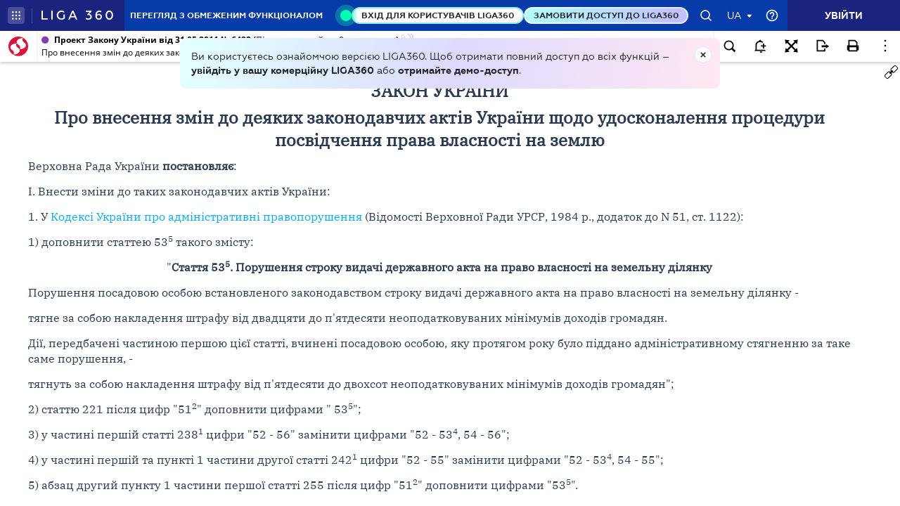

--- FILE ---
content_type: text/html;charset=UTF-8
request_url: https://ips.ligazakon.net/lzviewservice/document/fast/JF4YE00V?fullText=true&rnd=8144F68A8DB5F02BF8373EC725AF4B98&versioncli=3-6-11&lang=ua&beforeText=%3Chtml%3E%3Chead%3E%3Clink%20rel%3D%22stylesheet%22%20type%3D%22text%2Fcss%22%20href%3D%22%2Flib%2Ffont-awesome%2Fcss%2Ffont-awesome.css%22%2F%3E%3Clink%20rel%3D%22stylesheet%22%20type%3D%22text%2Fcss%22%20href%3D%22%2Fstyle.css%22%2F%3E%3C%2Fhead%3E%3Cbody%20class%3D%22iframe-body%20doc-body%22%3E%3Cdiv%20class%3D%22doc-frame-container%22%3E&afterText=%3C%2Fdiv%3E%3C%2Fbody%3E%3C%2Fhtml%3E
body_size: -423
content:
<html><head><link rel="stylesheet" type="text/css" href="/lib/font-awesome/css/font-awesome.css"/><link rel="stylesheet" type="text/css" href="/style.css"/></head><body class="iframe-body doc-body"><div class="doc-frame-container"><script>try { if (!((window.parent.document.getElementById('docFrame') || window.parent.document.getElementById('previewFrame')) && window.parent.window.location.origin.indexOf('.ligazakon.net'))) { window.location.replace("https://ips.ligazakon.net/document/JF4YE00V"); } } catch {}</script><div class="ui-doc-part" part="1"><div class="mainTag pos0"><p class="tl reflink mr w45" id="3"><span class="backlinkz ipas"></span><span class="block3dot"><span class="backlinkz verdictum" data-an="/verdictum/result?docs_npa=JF4YE00V&amp;links_npa=JF4YE00V&amp;p=1"></span><span class="backlinkz comment" data-id="" data-comment="0"></span></span><b>Проект</b>&nbsp;</p></div>

<div class="mainTag pos1"><h2 class="tc head_struct bmf" id="5"><span class="backlinkz ipas" data-an="5"></span><span class="block3dot"><span class="backlinkz verdictum" data-an="/verdictum/result?docs_npa=JF4YE00V&amp;links_npa=JF4YE00V%205&amp;p=1"></span><span class="backlinkz comment" data-id="" data-comment="5"></span></span><b>ЗАКОН УКРАЇНИ</b></h2></div>

<div class="mainTag pos2"><h2 class="tc head_struct bmf" id="6"><span class="backlinkz ipas" data-an="6"></span><span class="block3dot"><span class="backlinkz verdictum" data-an="/verdictum/result?docs_npa=JF4YE00V&amp;links_npa=JF4YE00V%206&amp;p=1"></span><span class="backlinkz comment" data-id="" data-comment="6"></span></span>Про внесення змін до деяких законодавчих актів України щодо удосконалення процедури посвідчення права власності на землю</h2></div>

<div class="mainTag pos3"><p class="tj bmf" id="7"><span class="backlinkz ipas" data-an="7"></span><span class="block3dot"><span class="backlinkz verdictum" data-an="/verdictum/result?docs_npa=JF4YE00V&amp;links_npa=JF4YE00V%207&amp;p=1"></span><span class="backlinkz comment" data-id="" data-comment="7"></span></span>Верховна Рада України <b>постановляє</b>:</p></div>

<div class="mainTag pos4"><p class="tj bmf" id="8"><span class="backlinkz ipas" data-an="8"></span><span class="block3dot"><span class="backlinkz verdictum" data-an="/verdictum/result?docs_npa=JF4YE00V&amp;links_npa=JF4YE00V%208&amp;p=1"></span><span class="backlinkz comment" data-id="" data-comment="8"></span></span>I. Внести зміни до таких законодавчих актів України:</p></div>

<div class="mainTag pos5"><p class="tj bmf" id="9"><span class="backlinkz ipas" data-an="9"></span><span class="block3dot"><span class="backlinkz verdictum" data-an="/verdictum/result?docs_npa=JF4YE00V&amp;links_npa=JF4YE00V%209&amp;p=1"></span><span class="backlinkz comment" data-id="" data-comment="9"></span></span>1. У <a target="_blank"  href="/document/view/kd0005?ed=2011_05_10"><span style="color:blue">Кодексі України про адміністративні правопорушення</span></a> (Відомості Верховної Ради УРСР, 1984 р., додаток до N 51, ст. 1122):</p></div>

<div class="mainTag pos6"><p class="tj bmf" id="10"><span class="backlinkz ipas" data-an="10"></span><span class="block3dot"><span class="backlinkz verdictum" data-an="/verdictum/result?docs_npa=JF4YE00V&amp;links_npa=JF4YE00V%2010&amp;p=1"></span><span class="backlinkz comment" data-id="" data-comment="10"></span></span>1) доповнити статтею 53<sup>5</sup> такого змісту:</p></div>

<div class="mainTag pos7"><p class="tc bmf" id="37"><span class="backlinkz ipas" data-an="37"></span><span class="block3dot"><span class="backlinkz verdictum" data-an="/verdictum/result?docs_npa=JF4YE00V&amp;links_npa=JF4YE00V%2037&amp;p=1"></span><span class="backlinkz comment" data-id="" data-comment="37"></span></span>"<b>Стаття 53<sup><span class="fs3">5</span></sup>. Порушення строку видачі державного акта на право власності на земельну ділянку</b></p></div>

<div class="mainTag pos8"><p class="tj bmf" id="39"><span class="backlinkz ipas" data-an="39"></span><span class="block3dot"><span class="backlinkz verdictum" data-an="/verdictum/result?docs_npa=JF4YE00V&amp;links_npa=JF4YE00V%2039&amp;p=1"></span><span class="backlinkz comment" data-id="" data-comment="39"></span></span>Порушення посадовою особою встановленого законодавством строку видачі державного акта на право власності на земельну ділянку -</p></div>

<div class="mainTag pos9"><p class="tj bmf" id="13"><span class="backlinkz ipas" data-an="13"></span><span class="block3dot"><span class="backlinkz verdictum" data-an="/verdictum/result?docs_npa=JF4YE00V&amp;links_npa=JF4YE00V%2013&amp;p=1"></span><span class="backlinkz comment" data-id="" data-comment="13"></span></span>тягне за собою накладення штрафу від двадцяти до п'ятдесяти неоподатковуваних мінімумів доходів громадян.</p></div>

<div class="mainTag pos10"><p class="tj bmf" id="14"><span class="backlinkz ipas" data-an="14"></span><span class="block3dot"><span class="backlinkz verdictum" data-an="/verdictum/result?docs_npa=JF4YE00V&amp;links_npa=JF4YE00V%2014&amp;p=1"></span><span class="backlinkz comment" data-id="" data-comment="14"></span></span>Дії, передбачені частиною першою цієї статті, вчинені посадовою особою, яку протягом року було піддано адміністративному стягненню за таке саме порушення, -</p></div>

<div class="mainTag pos11"><p class="tj bmf" id="15"><span class="backlinkz ipas" data-an="15"></span><span class="block3dot"><span class="backlinkz verdictum" data-an="/verdictum/result?docs_npa=JF4YE00V&amp;links_npa=JF4YE00V%2015&amp;p=1"></span><span class="backlinkz comment" data-id="" data-comment="15"></span></span>тягнуть за собою накладення штрафу від п'ятдесяти до двохсот неоподатковуваних мінімумів доходів громадян";</p></div>

<div class="mainTag pos12"><p class="tj bmf" id="16"><span class="backlinkz ipas" data-an="16"></span><span class="block3dot"><span class="backlinkz verdictum" data-an="/verdictum/result?docs_npa=JF4YE00V&amp;links_npa=JF4YE00V%2016&amp;p=1"></span><span class="backlinkz comment" data-id="" data-comment="16"></span></span>2) статтю 221 після цифр "51<sup>2</sup>" доповнити цифрами " 53<sup>5</sup>";</p></div>

<div class="mainTag pos13"><p class="tj bmf" id="17"><span class="backlinkz ipas" data-an="17"></span><span class="block3dot"><span class="backlinkz verdictum" data-an="/verdictum/result?docs_npa=JF4YE00V&amp;links_npa=JF4YE00V%2017&amp;p=1"></span><span class="backlinkz comment" data-id="" data-comment="17"></span></span>3) у частині першій статті 238<sup>1</sup> цифри "52 - 56" замінити цифрами "52 - 53<sup>4</sup>, 54 - 56";</p></div>

<div class="mainTag pos14"><p class="tj bmf" id="18"><span class="backlinkz ipas" data-an="18"></span><span class="block3dot"><span class="backlinkz verdictum" data-an="/verdictum/result?docs_npa=JF4YE00V&amp;links_npa=JF4YE00V%2018&amp;p=1"></span><span class="backlinkz comment" data-id="" data-comment="18"></span></span>4) у частині першій та пункті 1 частини другої статті 242<sup>1</sup> цифри "52 - 55" замінити цифрами "52 - 53<sup>4</sup>, 54 - 55";</p></div>

<div class="mainTag pos15"><p class="tj bmf" id="19"><span class="backlinkz ipas" data-an="19"></span><span class="block3dot"><span class="backlinkz verdictum" data-an="/verdictum/result?docs_npa=JF4YE00V&amp;links_npa=JF4YE00V%2019&amp;p=1"></span><span class="backlinkz comment" data-id="" data-comment="19"></span></span>5) абзац другий пункту 1 частини першої статті 255 після цифр "51<sup>2</sup>" доповнити цифрами "53<sup>5</sup>".</p></div>

<div class="mainTag pos16"><p class="tj bmf" id="20"><span class="backlinkz ipas" data-an="20"></span><span class="block3dot"><span class="backlinkz verdictum" data-an="/verdictum/result?docs_npa=JF4YE00V&amp;links_npa=JF4YE00V%2020&amp;p=1"></span><span class="backlinkz comment" data-id="" data-comment="20"></span></span>2. У <a target="_blank"  href="/document/view/t012768?ed=2011_04_07"><span style="color:blue">Земельному кодексі України</span></a> (Відомості Верховної Ради України, 2002 р., N 3-4, ст. 27):</p></div>

<div class="mainTag pos17"><p class="tj bmf" id="21"><span class="backlinkz ipas" data-an="21"></span><span class="block3dot"><span class="backlinkz verdictum" data-an="/verdictum/result?docs_npa=JF4YE00V&amp;links_npa=JF4YE00V%2021&amp;p=1"></span><span class="backlinkz comment" data-id="" data-comment="21"></span></span>1) у частині шостій статті 126:</p></div>

<div class="mainTag pos18"><p class="tj bmf" id="22"><span class="backlinkz ipas" data-an="22"></span><span class="block3dot"><span class="backlinkz verdictum" data-an="/verdictum/result?docs_npa=JF4YE00V&amp;links_npa=JF4YE00V%2022&amp;p=1"></span><span class="backlinkz comment" data-id="" data-comment="22"></span></span>в абзаці другому слова "про відчуження земельної ділянки із зазначенням документа, на підставі якого відбулося відчуження" замінити словами "про перехід права власності на земельну ділянку із зазначенням документа, на підставі якого відбувся такий перехід";</p></div>

<div class="mainTag pos19"><p class="tj bmf" id="23"><span class="backlinkz ipas" data-an="23"></span><span class="block3dot"><span class="backlinkz verdictum" data-an="/verdictum/result?docs_npa=JF4YE00V&amp;links_npa=JF4YE00V%2023&amp;p=1"></span><span class="backlinkz comment" data-id="" data-comment="23"></span></span>після абзацу другого доповнити новим абзацом такого змісту:</p></div>

<div class="mainTag pos20"><p class="tj bmf" id="24"><span class="backlinkz ipas" data-an="24"></span><span class="block3dot"><span class="backlinkz verdictum" data-an="/verdictum/result?docs_npa=JF4YE00V&amp;links_npa=JF4YE00V%2024&amp;p=1"></span><span class="backlinkz comment" data-id="" data-comment="24"></span></span>"У разі набуття права власності на земельну ділянку кількома набувачами або у разі відсутності на відповідному державному акті місця для проставлення відмітки про перехід права власності на земельну ділянку набувачеві або відчужувачеві земельної ділянки протягом 30 календарних днів з дня подання ним до органу, який здійснює видачу зазначеного акта, документів, передбачених законодавством, видається державний акт на право власності на земельну ділянку".</p></div>

<div class="mainTag pos21"><p class="tj bmf" id="25"><span class="backlinkz ipas" data-an="25"></span><span class="block3dot"><span class="backlinkz verdictum" data-an="/verdictum/result?docs_npa=JF4YE00V&amp;links_npa=JF4YE00V%2025&amp;p=1"></span><span class="backlinkz comment" data-id="" data-comment="25"></span></span>У зв'язку з цим абзаци третій і четвертий вважати відповідно абзацами четвертим і п'ятим;</p></div>

<div class="mainTag pos22"><p class="tj bmf" id="26"><span class="backlinkz ipas" data-an="26"></span><span class="block3dot"><span class="backlinkz verdictum" data-an="/verdictum/result?docs_npa=JF4YE00V&amp;links_npa=JF4YE00V%2026&amp;p=1"></span><span class="backlinkz comment" data-id="" data-comment="26"></span></span>2) частину першу статті 211 доповнити пунктом "к" такого змісту:</p></div>

<div class="mainTag pos23"><p class="tj bmf" id="27"><span class="backlinkz ipas" data-an="27"></span><span class="block3dot"><span class="backlinkz verdictum" data-an="/verdictum/result?docs_npa=JF4YE00V&amp;links_npa=JF4YE00V%2027&amp;p=1"></span><span class="backlinkz comment" data-id="" data-comment="27"></span></span>"к) порушення строку видачі державного акта на право власності на земельну ділянку".</p></div>

<div class="mainTag pos24"><p class="tj bmf" id="28"><span class="backlinkz ipas" data-an="28"></span><span class="block3dot"><span class="backlinkz verdictum" data-an="/verdictum/result?docs_npa=JF4YE00V&amp;links_npa=JF4YE00V%2028&amp;p=1"></span><span class="backlinkz comment" data-id="" data-comment="28"></span></span>3. У <a class="tip" target="_blank"  href="/document/view/t091066?ed=2009_03_05&an=57"><span style="color:blue">пункті 2 розділу II "Прикінцеві та перехідні положення" Закону України "Про внесення змін до деяких законодавчих актів України щодо документів, що посвідчують право на земельну ділянку, а також порядку поділу та об'єднання земельних ділянок"</span></a> (Відомості Верховної Ради України, 2009 р., N 29, ст. 396):</p></div>

<div class="mainTag pos25"><p class="tj bmf" id="29"><span class="backlinkz ipas" data-an="29"></span><span class="block3dot"><span class="backlinkz verdictum" data-an="/verdictum/result?docs_npa=JF4YE00V&amp;links_npa=JF4YE00V%2029&amp;p=1"></span><span class="backlinkz comment" data-id="" data-comment="29"></span></span>1) у третьому реченні слова "державний акт на право власності на землю (земельну ділянку)" замінити словами "державний акт на право приватної власності на землю, державний акт на право власності на землю або державний акт на право власності на земельну ділянку";</p></div>

<div class="mainTag pos26"><p class="tj bmf" id="30"><span class="backlinkz ipas" data-an="30"></span><span class="block3dot"><span class="backlinkz verdictum" data-an="/verdictum/result?docs_npa=JF4YE00V&amp;links_npa=JF4YE00V%2030&amp;p=1"></span><span class="backlinkz comment" data-id="" data-comment="30"></span></span>2) доповнити абзацами другим і третім такого змісту:</p></div>

<div class="mainTag pos27"><p class="tj bmf" id="31"><span class="backlinkz ipas" data-an="31"></span><span class="block3dot"><span class="backlinkz verdictum" data-an="/verdictum/result?docs_npa=JF4YE00V&amp;links_npa=JF4YE00V%2031&amp;p=1"></span><span class="backlinkz comment" data-id="" data-comment="31"></span></span>"У разі якщо нотаріус, який до набрання чинності цим Законом посвідчив (видав) зазначений у <a class="tip" target="_blank"  href="/document/view/t012768?ed=2011_04_07&an=588263"><span style="color:blue">частині другій статті 126 Земельного кодексу України</span></a> документ, припинив діяльність, але державний акт на право власності на земельну ділянку органом, який здійснював видачу таких актів, не видано, письмовий запит, передбачений абзацом першим цього пункту, до органу, який здійснює державну реєстрацію земельних ділянок, вилучення державного акта на право приватної власності на землю, державного акта на право власності на землю або державного акта на право власності на земельну ділянку з державного нотаріального архіву та проставлення на ньому відмітки про перехід права власності на земельну ділянку здійснює державний нотаріус відповідного державного нотаріального архіву.</p></div>

<div class="mainTag pos28"><p class="tj bmf" id="32"><span class="backlinkz ipas" data-an="32"></span><span class="block3dot"><span class="backlinkz verdictum" data-an="/verdictum/result?docs_npa=JF4YE00V&amp;links_npa=JF4YE00V%2032&amp;p=1"></span><span class="backlinkz comment" data-id="" data-comment="32"></span></span>У разі відсутності у справах нотаріуса державного акта на право приватної власності на землю, державного акта на право власності на землю або державного акта на право власності на земельну ділянку, що видавався її відчужувачу, новому власнику (набувачеві) земельної ділянки видається державний акт на право власності на земельну ділянку протягом 30 календарних днів з дня подання ним до органу, який здійснює видачу державного акта на право власності на земельну ділянку, усіх передбачених законодавством документів".</p></div>

<div class="mainTag pos29"><p class="tj bmf" id="33"><span class="backlinkz ipas" data-an="33"></span><span class="block3dot"><span class="backlinkz verdictum" data-an="/verdictum/result?docs_npa=JF4YE00V&amp;links_npa=JF4YE00V%2033&amp;p=1"></span><span class="backlinkz comment" data-id="" data-comment="33"></span></span>II. Цей Закон набирає чинності з дня, наступного за днем його опублікування.</p></div>

<div class="mainTag pos30"><p class="tc bmf" id="34"><span class="backlinkz ipas" data-an="34"></span><span class="block3dot"><span class="backlinkz verdictum" data-an="/verdictum/result?docs_npa=JF4YE00V&amp;links_npa=JF4YE00V%2034&amp;p=1"></span><span class="backlinkz comment" data-id="" data-comment="34"></span></span>____________</p></div>

<div class="mainTag pos31"><p class="tj" id="35"><span class="backlinkz ipas" data-an="35"></span><span class="block3dot"><span class="backlinkz verdictum" data-an="/verdictum/result?docs_npa=JF4YE00V&amp;links_npa=JF4YE00V%2035&amp;p=1"></span><span class="backlinkz comment" data-id="" data-comment="35"></span></span></p></div><!--part_end_1--></div>
</div></div><script defer src="https://static.cloudflareinsights.com/beacon.min.js/vcd15cbe7772f49c399c6a5babf22c1241717689176015" integrity="sha512-ZpsOmlRQV6y907TI0dKBHq9Md29nnaEIPlkf84rnaERnq6zvWvPUqr2ft8M1aS28oN72PdrCzSjY4U6VaAw1EQ==" data-cf-beacon='{"version":"2024.11.0","token":"8b77fc5bd17348fc928fe85df7d93b3f","server_timing":{"name":{"cfCacheStatus":true,"cfEdge":true,"cfExtPri":true,"cfL4":true,"cfOrigin":true,"cfSpeedBrain":true},"location_startswith":null}}' crossorigin="anonymous"></script>
</body></html>